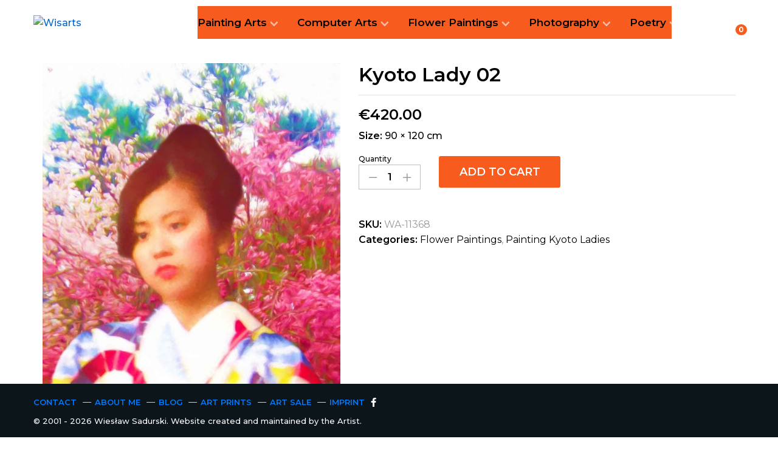

--- FILE ---
content_type: text/css; charset=utf-8
request_url: https://wisarts.com/shop/wp-content/cache/autoptimize/css/autoptimize_single_f3c97c9d7b3f4d21d208d568ec5db568.css?ver=1638202178
body_size: 378
content:
.elementor-202 .elementor-element.elementor-element-1fd6e04f>.elementor-container>.elementor-column>.elementor-widget-wrap{align-content:center;align-items:center}.elementor-202 .elementor-element.elementor-element-1fd6e04f:not(.elementor-motion-effects-element-type-background),.elementor-202 .elementor-element.elementor-element-1fd6e04f>.elementor-motion-effects-container>.elementor-motion-effects-layer{background-color:var(--e-global-color-primary)}.elementor-202 .elementor-element.elementor-element-1fd6e04f{transition:background .3s,border .3s,border-radius .3s,box-shadow .3s;padding:20px 0}.elementor-202 .elementor-element.elementor-element-1fd6e04f>.elementor-background-overlay{transition:background .3s,border-radius .3s,opacity .3s}.elementor-202 .elementor-element.elementor-element-37f199f .elementor-icon-list-items:not(.elementor-inline-items) .elementor-icon-list-item:not(:last-child){padding-bottom:calc(6px/2)}.elementor-202 .elementor-element.elementor-element-37f199f .elementor-icon-list-items:not(.elementor-inline-items) .elementor-icon-list-item:not(:first-child){margin-top:calc(6px/2)}.elementor-202 .elementor-element.elementor-element-37f199f .elementor-icon-list-items.elementor-inline-items .elementor-icon-list-item{margin-right:calc(6px/2);margin-left:calc(6px/2)}.elementor-202 .elementor-element.elementor-element-37f199f .elementor-icon-list-items.elementor-inline-items{margin-right:calc(-6px/2);margin-left:calc(-6px/2)}body.rtl .elementor-202 .elementor-element.elementor-element-37f199f .elementor-icon-list-items.elementor-inline-items .elementor-icon-list-item:after{left:calc(-6px/2)}body:not(.rtl) .elementor-202 .elementor-element.elementor-element-37f199f .elementor-icon-list-items.elementor-inline-items .elementor-icon-list-item:after{right:calc(-6px/2)}.elementor-202 .elementor-element.elementor-element-37f199f .elementor-icon-list-icon i{color:var(--e-global-color-76ea753)}.elementor-202 .elementor-element.elementor-element-37f199f .elementor-icon-list-icon svg{fill:var(--e-global-color-76ea753)}.elementor-202 .elementor-element.elementor-element-37f199f{--e-icon-list-icon-size:15px;--e-icon-list-icon-align:right;--e-icon-list-icon-margin:0 0 0 calc(var(--e-icon-list-icon-size,1em)*0.25);width:auto;max-width:auto}.elementor-202 .elementor-element.elementor-element-37f199f .elementor-icon-list-text{color:#007aff}.elementor-202 .elementor-element.elementor-element-37f199f .elementor-icon-list-item:hover .elementor-icon-list-text{color:#0062cc}.elementor-202 .elementor-element.elementor-element-37f199f .elementor-icon-list-item>.elementor-icon-list-text,.elementor-202 .elementor-element.elementor-element-37f199f .elementor-icon-list-item>a{font-family:"Montserrat",Sans-serif;font-size:13px;font-weight:600;text-transform:uppercase}.elementor-202 .elementor-element.elementor-element-455868a .elementor-icon-list-items:not(.elementor-inline-items) .elementor-icon-list-item:not(:last-child){padding-bottom:calc(6px/2)}.elementor-202 .elementor-element.elementor-element-455868a .elementor-icon-list-items:not(.elementor-inline-items) .elementor-icon-list-item:not(:first-child){margin-top:calc(6px/2)}.elementor-202 .elementor-element.elementor-element-455868a .elementor-icon-list-items.elementor-inline-items .elementor-icon-list-item{margin-right:calc(6px/2);margin-left:calc(6px/2)}.elementor-202 .elementor-element.elementor-element-455868a .elementor-icon-list-items.elementor-inline-items{margin-right:calc(-6px/2);margin-left:calc(-6px/2)}body.rtl .elementor-202 .elementor-element.elementor-element-455868a .elementor-icon-list-items.elementor-inline-items .elementor-icon-list-item:after{left:calc(-6px/2)}body:not(.rtl) .elementor-202 .elementor-element.elementor-element-455868a .elementor-icon-list-items.elementor-inline-items .elementor-icon-list-item:after{right:calc(-6px/2)}.elementor-202 .elementor-element.elementor-element-455868a .elementor-icon-list-icon i{color:var(--e-global-color-76ea753)}.elementor-202 .elementor-element.elementor-element-455868a .elementor-icon-list-icon svg{fill:var(--e-global-color-76ea753)}.elementor-202 .elementor-element.elementor-element-455868a{--e-icon-list-icon-size:15px;--e-icon-list-icon-align:right;--e-icon-list-icon-margin:0 0 0 calc(var(--e-icon-list-icon-size,1em)*0.25);width:auto;max-width:auto}.elementor-202 .elementor-element.elementor-element-455868a .elementor-icon-list-text{color:#007aff}.elementor-202 .elementor-element.elementor-element-455868a .elementor-icon-list-item:hover .elementor-icon-list-text{color:#0062cc}.elementor-202 .elementor-element.elementor-element-455868a .elementor-icon-list-item>.elementor-icon-list-text,.elementor-202 .elementor-element.elementor-element-455868a .elementor-icon-list-item>a{font-family:"Montserrat",Sans-serif;font-size:13px;font-weight:600;text-transform:uppercase}.elementor-202 .elementor-element.elementor-element-389dcb9{text-align:left}.elementor-202 .elementor-element.elementor-element-389dcb9 .elementor-heading-title{color:var(--e-global-color-76ea753);font-family:"Montserrat",Sans-serif;font-size:13px;font-weight:500}.elementor-202 .elementor-element.elementor-element-389dcb9>.elementor-widget-container{padding:15px 0 0}@media(max-width:1024px){.elementor-202 .elementor-element.elementor-element-1fd6e04f{padding:30px 25px}}@media(max-width:767px){.elementor-202 .elementor-element.elementor-element-1fd6e04f{padding:30px 20px}}